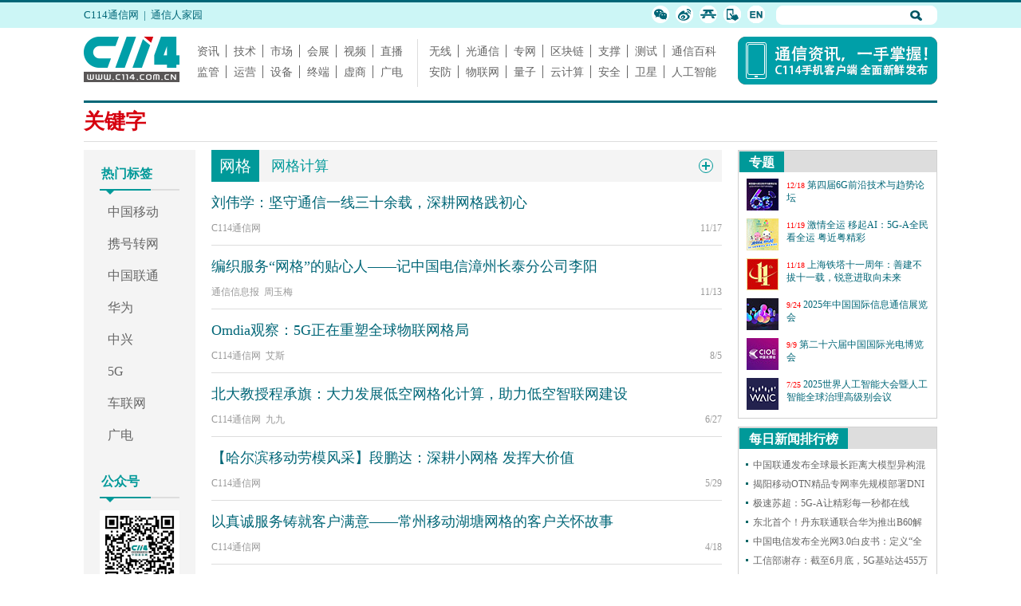

--- FILE ---
content_type: text/html
request_url: https://www.c114.com.cn/keyword/default.asp?key=%CD%F8%B8%F1
body_size: 19672
content:

<!DOCTYPE html PUBLIC "-//W3C//DTD XHTML 1.0 Transitional//EN" "http://www.w3.org/TR/xhtml1/DTD/xhtml1-transitional.dtd">
<html xmlns="http://www.w3.org/1999/xhtml" xml:lang="zh-CN" lang="zh-CN">
<head>
<meta http-equiv="content-type" content="text/html; charset=gb2312"/>
<meta http-equiv="X-UA-Compatible" content="IE=edge,Chrome=1">
<meta name="viewport" content="width=device-width, initial-scale=1, maximum-scale=1, user-scalable=no"/>
<meta name="keywords" content="通信新闻,通信技术,通信论坛,通信企业,网格"/>
<meta name="description" content="网格,网格计算是伴随着互联网而迅速发展起来的，专门针对复杂科学计算的新型计算模式。这种计算模式是利用互联网"/>
<title>通信关键字: 网格 — C114 中国通信网</title>
<link rel="stylesheet" type="text/css" href="css/key.css"/>
<base target="_blank"/>
<script type="text/javascript" src="/js/channel.js"></script>
</head>

<body>
<div class="pc-top hidden-md">
    <div class="top1">
    <div class="top1-1">
        <p class="top1-1-1 l"><a href="https://www.c114.com.cn">C114通信网</a>&nbsp; | &nbsp;<a href="//www.txrjy.com">通信人家园</a></p>
        <div class="top1-1-2 r">
            <form method="get" action="//www.c114.com.cn/search" name="top-search">
                <input name="q" type="text" maxlength="100" class="k"/>
                <input type="hidden" name="s" value="16713270392367255988"/><input type="hidden" name="stp" value="1"/>
                <input class="sub" value="" type="submit"/>
            </form>
            <ul>
                <li><a href="//www.txrjy.com/thread-675151-1-1.html"><img src="/images/18/top-wx.png"/></a></li>
                <li><a href="http://weibo.com/1892507065/profile"><img src="/images/18/top-wb.png"/></a></li>
                <li><a href="//app.c114.com.cn/"><img src="/images/18/top-app.png"/></a></li>
                <li><a href="//m.c114.com.cn/"><img src="/images/18/top-wap.png"/></a></li>
                <li><a href="//en.c114.com.cn/"><img src="/images/18/top-en.png"/></a></li>
            </ul>
        </div>
    </div>
</div>

<div class="tab top1-s"></div>

<div class="tab top2">
    <div class="top2-1"><a href="https://www.c114.com.cn"><img src="/images/18/logo.png"/></a></div>
	<div class="top2-2">
		<p><a href="https://www.c114.com.cn/news/">资讯</a><a href="https://www.c114.com.cn/tech/">技术</a><a href="https://www.c114.com.cn/market/">市场</a><a href="https://www.c114.com.cn/expo/">会展</a><a href="https://www.c114.com.cn/video/">视频</a><a href="https://www.c114.com.cn/live/" class="last">直播</a></p>
		<p><a href="https://www.c114.com.cn/news/550.html">监管</a><a href="https://www.c114.com.cn/local/">运营</a><a href="https://www.c114.com.cn/news/18.html">设备</a><a href="https://www.c114.com.cn/news/51.html">终端</a><a href="https://www.c114.com.cn/vno/">虚商</a><a href="https://www.c114.com.cn/swrh/" class="last">广电</a></p>
	</div>
	<div class="top2-3">
		<p><a href="https://www.c114.com.cn/wireless/">无线</a><a href="https://www.c114.com.cn/ftth/">光通信</a><a href="https://www.c114.com.cn/enterprises/">专网</a><a href="https://www.c114.com.cn/blockchain/">区块链</a><a href="https://www.c114.com.cn/bss/">支撑</a><a href="https://www.c114.com.cn/news/50.html">测试</a><a href="https://baike.c114.com.cn" class="last">通信百科</a></p>
		<p><a href="https://www.c114.com.cn/anfang/">安防</a><a href="https://www.c114.com.cn/m2m/">物联网</a><a href="//www.c114.com.cn/quantum/">量子</a><a href="https://www.c114.com.cn/cloud/">云计算</a><a href="https://www.c114.com.cn/security/">安全</a><a href="https://www.c114.com.cn/satellite/">卫星</a><a href="https://www.c114.com.cn/ai/" class="last">人工智能</a></p>
	</div>
    <div class="top2-4" id="top-ad"><a href="//app.c114.com.cn/"><img src="/default_inc/a/images/app-180102.png" border="0" width="250" height="60"></a></div>
</div>
</div>
<div class="mobile-top hidden-lg">
    <div class="w_top"><a href="//m.c114.com.cn/index.asp?c=wap"><img src="//m.c114.com.cn/images/logo6.gif" class="l"/></a><a href="//app.c114.com.cn/" class="r">最新更新：2026-1-18 11:21:01</a></div>
	<ul class="topMenu">
		<li><a href="//m.c114.com.cn/column/?id=1">新 闻</a></li>
		<li><a href="//m.c114.com.cn/column/?id=2768">运 营</a></li>
		<li><a href="//m.c114.com.cn/column/?id=18">设 备</a></li>
		<li><a href="//m.c114.com.cn/column/?id=17">海 外</a></li>
		<li class="a1"><a href="//www.txrjy.com">论 坛</a></li>
		<li><a href="//m.c114.com.cn/column/?id=2934">无 线</a></li>
		<li><a href="//m.c114.com.cn/column/?id=312">光通信</a></li>
		<li><a href="//m.c114.com.cn/column/?id=2">技术</a></li>
		<li><a href="//m.c114.com.cn/column/?id=425">专 题</a></li>
		<li class="a1"><a href="//www.c114.net.cn">终 端</a></li>
	</ul>
</div>
<div class="container">
    <div class="adv hidden-md">
        <div class="fl"></div>
        <div class="fl"></div>
        <div class="fr"></div>
        <div class="cle"></div>
    </div>
    <div class="page-title">
        <h2>关键字</h2>
    </div>
    <div class="content of">
        <div class="content_left fl hidden-md">
            <div class="content_left_list">
                <h5>热门标签</h5>
                <ul>
                    <li><a href="https://www.c114.com.cn/keyword/中国移动" target="_self">中国移动</a></li>
                    <li><a href="https://www.c114.com.cn/keyword/携号转网" target="_self">携号转网</a></li>
                    <li><a href="https://www.c114.com.cn/keyword/中国联通" target="_self">中国联通</a></li>
                    <li><a href="https://www.c114.com.cn/keyword/华为" target="_self">华为</a></li>
                    <li><a href="https://www.c114.com.cn/keyword/中兴" target="_self">中兴</a></li>
                    <li><a href="https://www.c114.com.cn/keyword/5G" target="_self">5G</a></li>
                    <li><a href="https://www.c114.com.cn/topic/5620.html">车联网</a></li>
                    <li><a href="https://www.c114.com.cn/keyword/广电" target="_self">广电</a></li>
                </ul>
                <h5>公众号</h5>
                <img src="https://www.c114.com.cn/market/images_a/c114-weixin.gif">
                <!-- <span>C114微信<br>公众号</span> -->
            </div>
        </div>
        <div class="content_middle fl">
            <div class="keyword_back">
                <div class="keyword fl">网格</div>
                <div class="fullName fl">网格计算</div>
                <div class="setpa fr"></div>
            </div>
            <div class="keyword-description">
                <p>网格计算是伴随着互联网而迅速发展起来的，专门针对复杂科学计算的新型计算模式。这种计算模式是利用互联网把分散在不同地理位置的电脑组织成一个&ldquo;虚拟的超级计算机&rdquo;，其中每一台参与计算的计算机就是一个&ldquo;节点&rdquo;，而整个计算是由成千上万个&ldquo;节点&rdquo;组成的&ldquo;一张网格&rdquo;，所以这种计算方式叫网格计算。这样组织起来的&ldquo;虚拟的超级计算机&rdquo;有两个优势，一个是数据处理能力超强；另一个是能充分利用网上的闲置处理能力。</p>
            </div>
            <div class="list">
                <div class="list-box">
                    <!-- <div class="list-chi">
                        <div class="href"><a href="">共话能源数字化｜2019能源行业CIO沙龙成功召开</a></div>
                        <div class="list-bottom">
                            <span class="fl author">企业网D1net 曹建菊</span>
                            <span class="fr time">13:39</span>
                        </div>
                    </div> -->
                    <div class="list-chi"><div class="href"><a href="https://www.c114.com.cn/other/241/a1300458.html">刘伟学：坚守通信一线三十余载，深耕网格践初心</a></div><div class="list-bottom"><span class="fl author">C114通信网&nbsp;&nbsp;</span><span class="fr time">11/17 </span></div></div>
<div class="list-chi"><div class="href"><a href="https://www.c114.com.cn/news/117/a1300316.html">编织服务“网格”的贴心人——记中国电信漳州长泰分公司李阳</a></div><div class="list-bottom"><span class="fl author">通信信息报&nbsp;&nbsp;周玉梅</span><span class="fr time">11/13 </span></div></div>
<div class="list-chi"><div class="href"><a href="https://www.c114.com.cn/m2m/2483/a1294438.html">Omdia观察：5G正在重塑全球物联网格局</a></div><div class="list-bottom"><span class="fl author">C114通信网&nbsp;&nbsp;艾斯</span><span class="fr time">8/5 </span></div></div>
<div class="list-chi"><div class="href"><a href="https://www.c114.com.cn/la/6544/a1292006.html">北大教授程承旗：大力发展低空网格化计算，助力低空智联网建设</a></div><div class="list-bottom"><span class="fl author">C114通信网&nbsp;&nbsp;九九</span><span class="fr time">6/27 </span></div></div>
<div class="list-chi"><div class="href"><a href="https://www.c114.com.cn/other/241/a1290265.html">【哈尔滨移动劳模风采】段鹏达：深耕小网格 发挥大价值</a></div><div class="list-bottom"><span class="fl author">C114通信网&nbsp;&nbsp;</span><span class="fr time">5/29 </span></div></div>
<div class="list-chi"><div class="href"><a href="https://www.c114.com.cn/news/94/a1287644.html">以真诚服务铸就客户满意——常州移动湖塘网格的客户关怀故事</a></div><div class="list-bottom"><span class="fl author">C114通信网&nbsp;&nbsp;</span><span class="fr time">4/18 </span></div></div>
<div class="list-chi"><div class="href"><a href="https://www.c114.com.cn/news/94/a1269838.html">力学力耕，在网格一线“姗姗”发光——记常州移动省级优秀客户经理黄姗姗</a></div><div class="list-bottom"><span class="fl author">C114通信网&nbsp;&nbsp;</span><span class="fr time">8/1 </span></div></div>
<div class="list-chi"><div class="href"><a href="https://www.c114.com.cn/news/240/a1267507.html">专访新华三何宁：保持运营商大网格局，探寻AI新质生产力合作新范式</a></div><div class="list-bottom"><span class="fl author">C114通信网&nbsp;&nbsp;水易</span><span class="fr time">7/4 </span></div></div>
<div class="list-chi"><div class="href"><a href="https://www.c114.com.cn/other/241/a1266073.html">朔州联通政企综合网格服务之星王永霞：用真心书写服务华章</a></div><div class="list-bottom"><span class="fl author">厂商供稿&nbsp;&nbsp;</span><span class="fr time">6/21 </span></div></div>
<div class="list-chi"><div class="href"><a href="https://www.c114.com.cn/other/241/a1264791.html">坚守初心不变,担当使命责任——记临汾联通政企综合网格客户经理任静</a></div><div class="list-bottom"><span class="fl author">厂商供稿&nbsp;&nbsp;</span><span class="fr time">6/6 </span></div></div>
<div class="list-chi"><div class="href"><a href="https://www.c114.com.cn/other/241/a1264635.html">用真诚致敬初心使命 记临汾联通政企综合网格客户经理任静工作日常</a></div><div class="list-bottom"><span class="fl author">厂商供稿&nbsp;&nbsp;</span><span class="fr time">6/5 </span></div></div>
<div class="list-chi"><div class="href"><a href="https://www.c114.com.cn/other/241/a1261516.html">青海：扎根雪域高原 践行使命担当——记“全国工人先锋号”青海联通民和县云网网格</a></div><div class="list-bottom"><span class="fl author">厂商供稿&nbsp;&nbsp;</span><span class="fr time">4/30 </span></div></div>
<div class="list-chi"><div class="href"><a href="https://www.c114.com.cn/news/80/a1259353.html">科技养老为银发生活锦上添花——中国移动北京公司举办2024年首场“心级服务进网格”活动   </a></div><div class="list-bottom"><span class="fl author">C114通信网&nbsp;&nbsp;</span><span class="fr time">4/9 </span></div></div>
<div class="list-chi"><div class="href"><a href="https://www.c114.com.cn/news/94/a1258934.html">老人遭遇电信网络诈骗 常州移动网格经理揭露骗局及时止损</a></div><div class="list-bottom"><span class="fl author">C114通信网&nbsp;&nbsp;</span><span class="fr time">4/2 </span></div></div>

                </div>
                <div class="click_more" data-id="网格" data-page="2">点击查看更多</div>
            </div>
        </div>
        <div class="content_right hidden-md fr">
            <div class="bo1">
                <h3 class="t1"><a href="https://www.c114.com.cn/topic/">专题</a></h3>
                <ul class="d5-1 d5-1-hg">
                    <li><a href="https://www.c114.com.cn/topic/6626.html"><img src="https://image.c114.com.cn/20251223/17664727353056.jpg" /></a><span>12/18</span> <a href="https://www.c114.com.cn/topic/6626.html">第四届6G前沿技术与趋势论坛</a></li><li><a href="https://www.c114.com.cn/topic/6617.html"><img src="https://image.c114.com.cn/20251128/17642999849152.jpg" /></a><span>11/19</span> <a href="https://www.c114.com.cn/topic/6617.html">激情全运 移起AI：5G-A全民看全运 粤近粤精彩</a></li><li><a href="https://www.c114.com.cn/topic/6615.html"><img src="//image.c114.com.cn/202511181355362712.jpg" /></a><span>11/18</span> <a href="https://www.c114.com.cn/topic/6615.html">上海铁塔十一周年：善建不拔十一载，锐意进取向未来</a></li><li><a href="https://www.c114.com.cn/topic/6604.html"><img src="https://image.c114.com.cn/202510915252739.jpg" /></a><span>9/24</span> <a href="https://www.c114.com.cn/topic/6604.html">2025年中国国际信息通信展览会</a></li><li><a href="https://www.c114.com.cn/topic/cioe25/"><img src="https://image.c114.com.cn/2025991344267766.jpg" /></a><span>9/9</span> <a href="https://www.c114.com.cn/topic/cioe25/">第二十六届中国国际光电博览会</a></li><li><a href="https://www.c114.com.cn/topic/6580.html"><img src="https://image.c114.com.cn/20240701/17198249911246.png" /></a><span>7/25</span> <a href="https://www.c114.com.cn/topic/6580.html">2025世界人工智能大会暨人工智能全球治理高级别会议</a></li><li><a href="https://www.c114.com.cn/topic/6568.html"><img src="https://image.c114.com.cn/20250228/17407261985601.jpg" /></a><span>6/18</span> <a href="https://www.c114.com.cn/topic/6568.html">2025 MWC 上海：汇聚 连接 创造</a></li><li><a href="https://www.c114.com.cn/topic/6356.html"><img src="https://image.c114.com.cn/20240311/17101506803733.png" /></a><span>7/25</span> <a href="https://www.c114.com.cn/topic/6356.html">【云课堂】云启WETELE 运营商数智升级（第十期）</a></li><li><a href="https://www.c114.com.cn/topic/6558.html"><img src="https://image.c114.com.cn/20250516/17473842201565.jpg" /></a><span>5/17</span> <a href="https://www.c114.com.cn/topic/6558.html">2025年世界电信和信息社会日</a></li><li><a href="https://www.c114.com.cn/topic/2025codf/"><img src="https://image.c114.com.cn/20250115/17369044016319.png" /></a><span>6/26</span> <a href="https://www.c114.com.cn/topic/2025codf/">2025中国光通信高质量发展论坛</a></li><li><a href="https://www.c114.com.cn/topic/periodical/per_6563.asp"><img src="https://image.c114.com.cn/2023291635491701.png" /></a><span>5/15</span> <a href="https://www.c114.com.cn/topic/periodical/per_6563.asp">5G核心网技术及演进——邮件设计技术2025年4月</a></li><li><a href="https://www.c114.com.cn/topic/2025gfcdk/"><img src="https://image.c114.com.cn/20250416/17447739197583.jpg" /></a><span>4/16</span> <a href="https://www.c114.com.cn/topic/2025gfcdk/">第二届“金灵光杯”|低空经济创新应用专题赛</a></li>
                </ul>
            </div>  
            <div class="space"></div>
            <div class="bo1">
                <h3 class="t1"><a>每日新闻排行榜</a></h3>
                <ul class="list1">
                   <li><a href="https://www.c114.com.cn/news/119/a1293276.html">中国联通发布全球最长距离大模型异构混训成果</a></li><li><a href="https://www.c114.com.cn/other/241/a1293194.html">揭阳移动OTN精品专网率先规模部署DNI保护，实现高可靠能力再升级</a></li><li><a href="https://www.c114.com.cn/news/94/a1293293.html">极速苏超：5G-A让精彩每一秒都在线</a></li><li><a href="https://www.c114.com.cn/news/126/a1293190.html">东北首个！丹东联通联合华为推出B60解决方案，一站式护航企业网络和安防</a></li><li><a href="https://www.c114.com.cn/news/117/a1293205.html">中国电信发布全光网3.0白皮书：定义“全光智联”，2030年能力基本达成</a></li><li><a href="https://www.c114.com.cn/news/16/a1293236.html">工信部谢存：截至6月底，5G基站达455万个 5G用户达11.18亿户</a></li><li><a href="https://www.c114.com.cn/news/116/a1293196.html">孙正义疯狂依旧！软银计划今年部署10亿个AI智能体</a></li><li><a href="https://www.c114.com.cn/news/16/a1293244.html">四大通信央企2024年度业绩考核全A</a></li><li><a href="https://www.c114.com.cn/news/117/a1293223.html">中国电信启动插入式微型智能机顶盒集采：规模300万台</a></li>
                </ul>
            </div>  
            <div class="space"></div>
            <div class="bo1 c114-app">
                <h3 class="t1"><a>C114 App</a></h3>
                <img class="c114_app" src="https://www.c114.com.cn/topic/images/z_tp/c114-app.png">
            </div>  
        </div>
    </div>
</div>
<div class="pc-bottom hidden-md">
    <div class="foot">
	    <div class="tab">
	        <div class="foot-1"><img src="https://www.c114.com.cn/images/18/logo2.png"/></div>
	        <div class="foot-2">
	            <p><a href="https://www.c114.com.cn/aboutus/c114.asp">C114简介</a> | <a href="https://www.c114.com.cn/news/other/contact.asp">联系我们</a> | <a href="https://www.c114.com.cn/sitemap.html">网站地图</a> | <a href="//m.c114.com.cn/">手机版</a></p>
	            <p>Copyright&copy;1999-2026 c114 All Rights Reserved | 沪ICP备12002291号</p>
	            <p><a href="https://www.c114.com.cn/aboutus/copyright.asp">C114 中国通信网 版权所有</a> 举报电话：021-54451141</p>
	        </div>
	        <div class="foot-3">
	            <p><a href="http://www.miibeian.gov.cn"><img src="https://www.c114.com.cn/images/b2.jpg"/></a></p>
	            <p><a href="http://www.zx110.org"><img src="https://www.c114.com.cn/images/zx110.gif"/></a></p>
	            <p><a href="http://www.shjbzx.cn/"><img src="https://www.c114.com.cn/images/b1.gif"/></a></p>
	            <p><a href="http://218.242.124.22:8081/businessCheck/verifKey.do?showType=extShow&serial=9031000020160406143826000000522929-SAIC_SHOW_310000-20120228134828980571&signData=MEUCIQD3lf5BuLIFpVrWK8yaYE3PX5yd7T475hm4euruV4NKhwIgS16nzxDBLihgeQMyJgI/Q/Ww/rQj0EQrgoSzBN6YUlA="><img src="https://www.c114.com.cn/images/lz1.gif" width="108" height="40" /></a></p>
	            <p><a href="http://www.beian.gov.cn/portal/registerSystemInfo?recordcode=31010402000772"><img src="https://www.c114.com.cn/images/beian16.jpg" width="108" height="40"/></a></p>
	        </div>
	    </div>
	</div>
</div>
<div class="mobile-bottom hidden-lg">
    <footer>
		<a class="active">触屏版</a><a href="https://www.c114.com.cn">电脑版</a>
		<p>C114.com.cn &nbsp;沪ICP备12002291号</p>
	</footer>
</div>
<script src="//www.c114.com.cn/js/jquery-1.11.0.min.js"></script>
<script>
$(function(){
    $('.setpa').click(function(){
        $(this).toggleClass('setpaafternone');
        if ($('.keyword-description').css('display') == 'block') {
            $('.keyword-description').slideUp(150);
        }else{
            $('.keyword-description').slideDown(150);
        }
    });

    //加载更多
    if ($('.list-chi').length < 20) {
        $('.click_more').css('display','none');
    }
    function loadmore(){
        $('.click_more').html('正在加载 ...')
        var _t = $(this);
        var idn = _t.attr('data-id');
        var page = _t.attr('data-page');
   
        $.ajax({
            url:'//www.c114.com.cn/api/ajax/keyword.asp?p='+page+'&idn='+idn,
            success:function(data){ 
                $('.click_more').html('点击查看更多');            
                if(data.length < 20){
                    _t.hide();
                }else{
                    page++;
                    _t.attr('data-page',page);
                    $('.list-box').append(data);
                    $('.click_more').one('click',loadmore);
                }                 
            }
        });
    }
    
    $('.click_more').one('click',loadmore);
}); 
</script>
<img src="https://www.c114.com.cn/counter/?t=KW&e=236">

</body>
</html>
